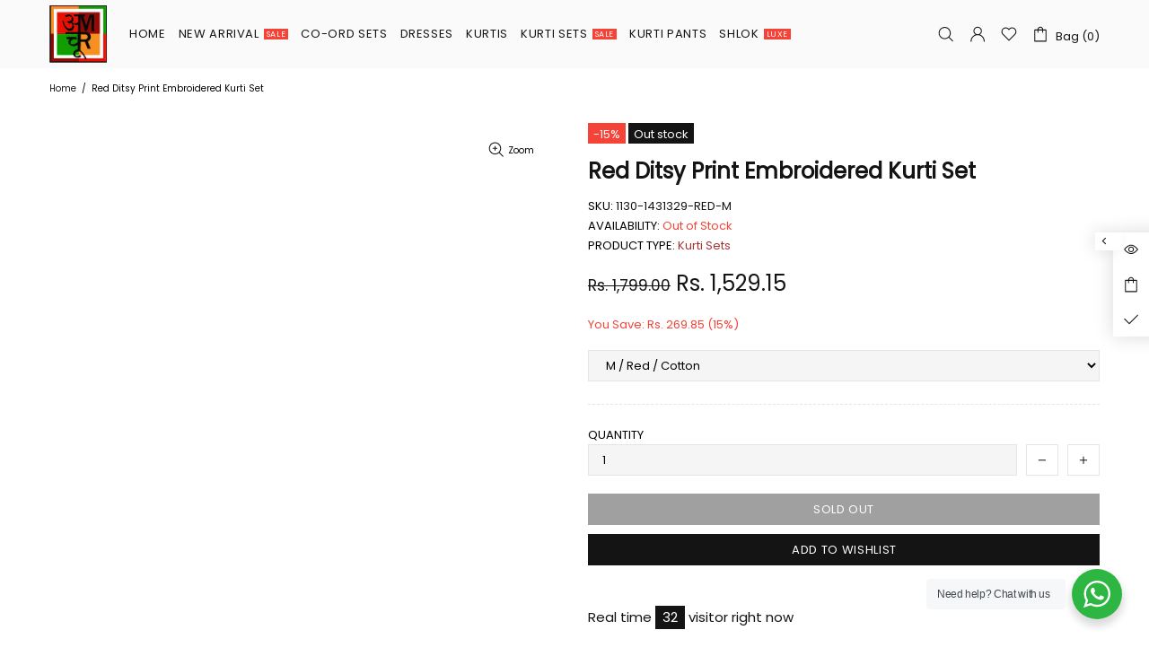

--- FILE ---
content_type: text/javascript
request_url: https://sdk.breeze.in/nexus/ctrl/shopify/mods/171.0.1/mod.js
body_size: 1214
content:
{let y=function(t,e){try{const o=setInterval(async function(){t=t-1;const r=await E();r!==null&&r>0&&(clearInterval(o),e()),t==0&&clearInterval(o)},1e3)}catch(o){n("Checkout opening failed: "+o)}},k=function(){try{const t=new Date;t.setTime(t.getTime()+-864e5);const e="; expires="+t.toString();document.cookie="cart="+e+"; path=/"}catch(t){n("Failed to clear the cookie: "+t)}},s=function(){try{const t=document.createElement("breeze-button");t.style.display="none",document.body.appendChild(t)}catch(t){n("Error in addSampleBreezeTag: "+t)}},v=function(){try{const t=window.bzGhostMode??void 0;if(typeof t<"u"){if(h.clear(),t===!0&&window.localStorage.getItem("ghost")!=="samurai")return;g()}}catch(t){n("Error in startOverride: "+t)}},g=function(){try{s(),w=f(m,5,2,6e4)}catch(t){n("Error in overrideNativeCheckoutButton: "+t)}},d=function(t){let e=[];return typeof window.addToCartSelector=="string"&&window.addToCartSelector!==""&&(e=u(window.addToCartSelector,t)),[...e,...u("button[class*='product-form__submit']",t),...u("button[class*='add-to-cart']",t)]},m=function(){let t=null,e=null;try{if(s(),!(window.breeze!==void 0&&window.breeze!==null)){n("Breeze is not available.");return}w.clear(),document.body.addEventListener("click",r=>{const c=r.target;typeof window.checkoutSelector=="string"&&window.checkoutSelector!==""&&(t=c.closest(window.checkoutSelector)),typeof window.buyNowSelector=="string"&&window.buyNowSelector!==""&&(e=c.closest(window.buyNowSelector));const a=c.closest("button[name='checkout']"),i=c.closest("a[href='/checkout']"),l=c.closest("div.shopify-payment-button");if(a||t||i){b(r);return}else(l||e)&&C(r)},!0)}catch(o){n("Error in addBreezeCheckout: "+o)}},b=function(t){try{if(t instanceof Event)t.preventDefault(),t.stopImmediatePropagation();else{n("The provided event is not an instance of Event: "+t);return}const e=window.breeze;e&&typeof e.startCheckout=="function"?e.startCheckout():n("Breeze checkout function is not available")}catch(e){n("Error in handleCheckoutEvent: "+e)}},C=function(t){try{if(t instanceof Event)t.preventDefault(),t.stopImmediatePropagation();else{n("The provided event is not an instance of Event: "+t);return}const e=window.breeze,o=e==null?void 0:e.startCheckout,r=window.checkoutOpenRetry?window.checkoutOpenRetry:10;if(e&&o&&typeof e.startCheckout=="function"){const c=d(null);k(),fetch("/cart/clear.js",{method:"POST",headers:{"Content-Type":"application/json"},body:"{}"}).then(a=>{B(t,c),y(r,o)})}else n("Breeze checkout function is not available")}catch(e){n("Error in handleCheckoutEvent: "+e)}},B=function(t,e){if(e.length===0)n("Error: No add to cart button found");else if(e.length===1)e[0].click();else{let o=t.target;for(;o;){const r=d(o);if(r.length!==0){r[0].click();break}o=o.parentElement}}},u=function(t,e){let o=[];try{t!==""&&(e!==null?o=Array.from(e.querySelectorAll(t)):o=Array.from(document.querySelectorAll(t)))}catch(r){console.log("Error in getNativeButtons:",r)}return o},n=function(t){p==="samurai"&&console.log(t)},f=function(t,e,o,r){let c=e,a=null,i=!1;function l(){i===!1&&(t(),c*=o,c<=0&&(c=1),r!==void 0&&c>r&&(c=r),a=setTimeout(l,c))}return a=setTimeout(l,c),{clear:()=>{a&&(clearTimeout(a),i=!0)}}},h,w,p=null;async function E(){try{const e=await(await fetch("/cart.js",{method:"GET",headers:{"Content-Type":"application/json"}})).json();if(e&&e.items!==null)return e.items.length}catch(t){n("Get cart failed: "+t)}return null}try{n("FunctionCalled with setIntervalExponential | startOverride"),h=f(v,5,2),p=window.localStorage.getItem("ghost")}catch(t){n("Error starting the override process: "+t)}}
